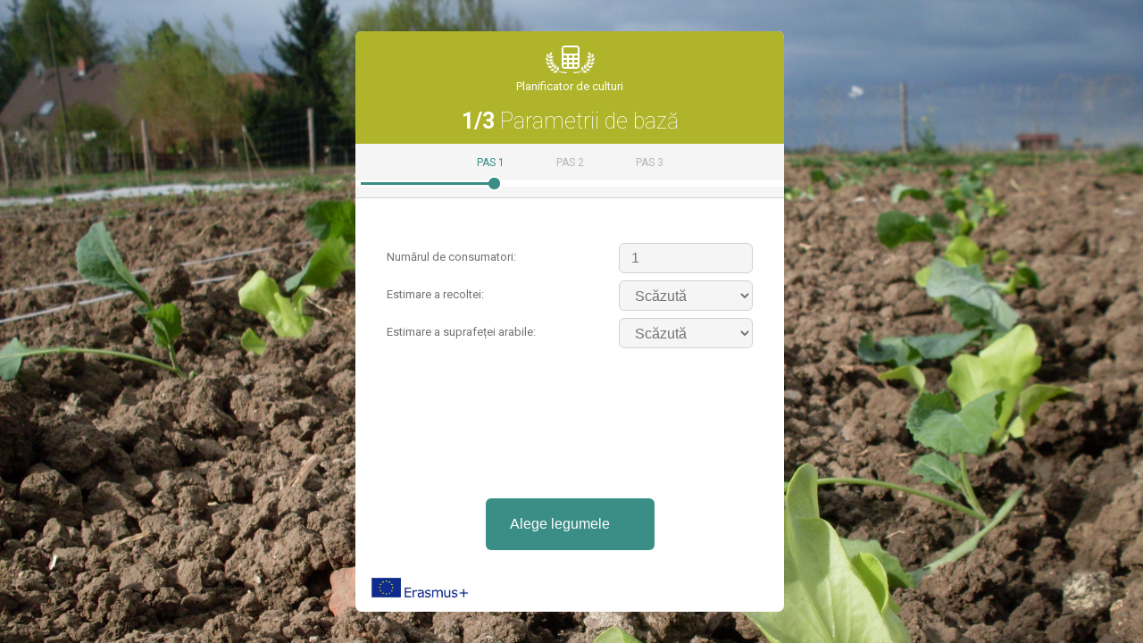

--- FILE ---
content_type: text/html; charset=UTF-8
request_url: http://calculator.uux.cz/ro/basic-parameters
body_size: 1402
content:
<!DOCTYPE html>
<html lang="ro">
    <head>
        <!-- Required meta tags always come first -->
        <meta charset="utf-8">
        <meta name="viewport" content="width=device-width, initial-scale=1">
        <meta http-equiv="x-ua-compatible" content="ie=edge">

        <!-- Assets -->
        <link href="//fonts.googleapis.com/css?family=Roboto:400,900,500,300,100,700&subset=latin,latin-ext"
              rel="stylesheet" type="text/css">
        <link href="/css/application.css" rel="stylesheet">

    </head>
    <body id=ro>

	    <script>
		    (function(i,s,o,g,r,a,m){i['GoogleAnalyticsObject']=r;i[r]=i[r]||function(){
					    (i[r].q=i[r].q||[]).push(arguments)},i[r].l=1*new Date();a=s.createElement(o),
				    m=s.getElementsByTagName(o)[0];a.async=1;a.src=g;m.parentNode.insertBefore(a,m)
		    })(window,document,'script','//www.google-analytics.com/analytics.js','ga');

		    ga('create', 'UA-72690269-1', 'auto');
		    ga('send', 'pageview');

	    </script>

        <div id="form">
            

    <div class="header">

        <div class="logo">
    <img src="/img/logo.png" alt="Planificator de culturi" />
    <span>Planificator de culturi</span>
</div>
        <h1 class="subtitle"><strong>1/3</strong> Parametrii de bază</h1>

    </div>
    <div class="steps">
        <ul>
            <li class="step-1 active"><a href="http://calculator.uux.cz/ro/basic-parameters">Pas 1</a></li>
            <li class="step-2"><a href="http://calculator.uux.cz/ro/selection-of-veggies">Pas 2</a></li>
            <li class="step-3"><a href="http://calculator.uux.cz/ro/total-results">Pas 3</a></li>
        </ul>
    </div>

    <div class="content">
        <form method="POST" action="http://calculator.uux.cz/ro/basic-parameters" accept-charset="UTF-8"><input name="_token" type="hidden" value="wzqXRjEWSN3WeHHxmjky98h5UDyzoM7VABS3SzUY">

            <div class="row">
                <label>
                    <strong>Numărul de consumatori:</strong>
                    <span><input name="members" type="text" value="1"></span>
                </label>
            </div>

            <div class="row">
                <label>
                    <strong>Estimare a recoltei:</strong>
                    <span>
                        <select name="yield"><option value="low" selected="selected">Scăzută</option><option value="medium">Medie</option><option value="high">Ridicată</option></select>
                    </span>
                </label>
            </div>

            <div class="row">
                <label>
                    <strong>Estimare a suprafeței arabile:</strong>
                    <span>
                        <select name="green-manure"><option value="low" selected="selected">Scăzută</option><option value="medium">Medie</option><option value="high">Ridicată</option></select>
                    </span>
                </label>
            </div>

            <div class="btn-wrapper">
                <button type="submit" class="btn btn-next">Alege legumele</button>
            </div>

        </form>
    </div>

            <a href="http://ec.europa.eu/programmes/erasmus-plus/" title="A kalkul&aacute;tor a &quot;L&eacute;gy a r&eacute;szese!&quot; Erasmus+ projekt keret&eacute;ben k&eacute;sz&uuml;lt, az Eur&oacute;pai Uni&oacute; t&aacute;mogat&aacute;s&aacute;val." class="elogo" target="_blank">
                <img src="/img/elogo.jpg" alt="A kalkul&aacute;tor a &quot;L&eacute;gy a r&eacute;szese!&quot; Erasmus+ projekt keret&eacute;ben k&eacute;sz&uuml;lt, az Eur&oacute;pai Uni&oacute; t&aacute;mogat&aacute;s&aacute;val." />
            </a>
        </div>

        <script src="/js/application.js"></script>
    </body>
</html>


--- FILE ---
content_type: text/plain
request_url: https://www.google-analytics.com/j/collect?v=1&_v=j102&a=306377777&t=pageview&_s=1&dl=http%3A%2F%2Fcalculator.uux.cz%2Fro%2Fbasic-parameters&ul=en-us%40posix&sr=1280x720&vp=1280x720&_u=IEBAAEABAAAAACAAI~&jid=697158450&gjid=1484940998&cid=632258884.1768912714&tid=UA-72690269-1&_gid=796106546.1768912714&_r=1&_slc=1&z=1106221781
body_size: -285
content:
2,cG-C2600XZGMX

--- FILE ---
content_type: application/javascript
request_url: http://calculator.uux.cz/js/application.js
body_size: 5745
content:
!function e(t,n,r){function i(a,u){if(!n[a]){if(!t[a]){var s="function"==typeof require&&require;if(!u&&s)return s(a,!0);if(o)return o(a,!0);throw new Error("Cannot find module '"+a+"'")}var f=n[a]={exports:{}};t[a][0].call(f.exports,function(e){var n=t[a][1][e];return i(n?n:e)},f,f.exports,e,t,n,r)}return n[a].exports}for(var o="function"==typeof require&&require,a=0;a<r.length;a++)i(r[a]);return i}({1:[function(e,t,n){(function(e,t,r,i,o,a,u,s,f){var l="ABCDEFGHIJKLMNOPQRSTUVWXYZabcdefghijklmnopqrstuvwxyz0123456789+/";!function(e){"use strict";function t(e){var t=e.charCodeAt(0);return t===o||t===c?62:t===a||t===h?63:u>t?-1:u+10>t?t-u+26+26:f+26>t?t-f:s+26>t?t-s+26:void 0}function n(e){function n(e){f[c++]=e}var r,o,a,u,s,f;if(e.length%4>0)throw new Error("Invalid string. Length must be a multiple of 4");var l=e.length;s="="===e.charAt(l-2)?2:"="===e.charAt(l-1)?1:0,f=new i(3*e.length/4-s),a=s>0?e.length-4:e.length;var c=0;for(r=0,o=0;a>r;r+=4,o+=3)u=t(e.charAt(r))<<18|t(e.charAt(r+1))<<12|t(e.charAt(r+2))<<6|t(e.charAt(r+3)),n((16711680&u)>>16),n((65280&u)>>8),n(255&u);return 2===s?(u=t(e.charAt(r))<<2|t(e.charAt(r+1))>>4,n(255&u)):1===s&&(u=t(e.charAt(r))<<10|t(e.charAt(r+1))<<4|t(e.charAt(r+2))>>2,n(u>>8&255),n(255&u)),f}function r(e){function t(e){return l.charAt(e)}function n(e){return t(e>>18&63)+t(e>>12&63)+t(e>>6&63)+t(63&e)}var r,i,o,a=e.length%3,u="";for(r=0,o=e.length-a;o>r;r+=3)i=(e[r]<<16)+(e[r+1]<<8)+e[r+2],u+=n(i);switch(a){case 1:i=e[e.length-1],u+=t(i>>2),u+=t(i<<4&63),u+="==";break;case 2:i=(e[e.length-2]<<8)+e[e.length-1],u+=t(i>>10),u+=t(i>>4&63),u+=t(i<<2&63),u+="="}return u}var i="undefined"!=typeof Uint8Array?Uint8Array:Array,o="+".charCodeAt(0),a="/".charCodeAt(0),u="0".charCodeAt(0),s="a".charCodeAt(0),f="A".charCodeAt(0),c="-".charCodeAt(0),h="_".charCodeAt(0);e.toByteArray=n,e.fromByteArray=r}("undefined"==typeof n?this.base64js={}:n)}).call(this,e("pBGvAp"),"undefined"!=typeof self?self:"undefined"!=typeof window?window:{},e("buffer").Buffer,arguments[3],arguments[4],arguments[5],arguments[6],"/../node_modules/base64-js/lib/b64.js","/../node_modules/base64-js/lib")},{buffer:2,pBGvAp:4}],2:[function(e,t,n){(function(t,r,i,o,a,u,s,f,l){function i(e,t,n){if(!(this instanceof i))return new i(e,t,n);var r=typeof e;if("base64"===t&&"string"===r)for(e=F(e);e.length%4!==0;)e+="=";var o;if("number"===r)o=D(e);else if("string"===r)o=i.byteLength(e,t);else{if("object"!==r)throw new Error("First argument needs to be a number, array or string.");o=D(e.length)}var a;i._useTypedArrays?a=i._augment(new Uint8Array(o)):(a=this,a.length=o,a._isBuffer=!0);var u;if(i._useTypedArrays&&"number"==typeof e.byteLength)a._set(e);else if(W(e))for(u=0;o>u;u++)i.isBuffer(e)?a[u]=e.readUInt8(u):a[u]=e[u];else if("string"===r)a.write(e,0,t);else if("number"===r&&!i._useTypedArrays&&!n)for(u=0;o>u;u++)a[u]=0;return a}function c(e,t,n,r){n=Number(n)||0;var o=e.length-n;r?(r=Number(r),r>o&&(r=o)):r=o;var a=t.length;Q(a%2===0,"Invalid hex string"),r>a/2&&(r=a/2);for(var u=0;r>u;u++){var s=parseInt(t.substr(2*u,2),16);Q(!isNaN(s),"Invalid hex string"),e[n+u]=s}return i._charsWritten=2*u,u}function h(e,t,n,r){var o=i._charsWritten=X(O(t),e,n,r);return o}function d(e,t,n,r){var o=i._charsWritten=X(J(t),e,n,r);return o}function g(e,t,n,r){return d(e,t,n,r)}function p(e,t,n,r){var o=i._charsWritten=X(R(t),e,n,r);return o}function y(e,t,n,r){var o=i._charsWritten=X(P(t),e,n,r);return o}function v(e,t,n){return 0===t&&n===e.length?V.fromByteArray(e):V.fromByteArray(e.slice(t,n))}function w(e,t,n){var r="",i="";n=Math.min(e.length,n);for(var o=t;n>o;o++)e[o]<=127?(r+=Y(i)+String.fromCharCode(e[o]),i=""):i+="%"+e[o].toString(16);return r+Y(i)}function b(e,t,n){var r="";n=Math.min(e.length,n);for(var i=t;n>i;i++)r+=String.fromCharCode(e[i]);return r}function m(e,t,n){return b(e,t,n)}function E(e,t,n){var r=e.length;(!t||0>t)&&(t=0),(!n||0>n||n>r)&&(n=r);for(var i="",o=t;n>o;o++)i+=q(e[o]);return i}function I(e,t,n){for(var r=e.slice(t,n),i="",o=0;o<r.length;o+=2)i+=String.fromCharCode(r[o]+256*r[o+1]);return i}function B(e,t,n,r){r||(Q("boolean"==typeof n,"missing or invalid endian"),Q(void 0!==t&&null!==t,"missing offset"),Q(t+1<e.length,"Trying to read beyond buffer length"));var i=e.length;if(!(t>=i)){var o;return n?(o=e[t],i>t+1&&(o|=e[t+1]<<8)):(o=e[t]<<8,i>t+1&&(o|=e[t+1])),o}}function A(e,t,n,r){r||(Q("boolean"==typeof n,"missing or invalid endian"),Q(void 0!==t&&null!==t,"missing offset"),Q(t+3<e.length,"Trying to read beyond buffer length"));var i=e.length;if(!(t>=i)){var o;return n?(i>t+2&&(o=e[t+2]<<16),i>t+1&&(o|=e[t+1]<<8),o|=e[t],i>t+3&&(o+=e[t+3]<<24>>>0)):(i>t+1&&(o=e[t+1]<<16),i>t+2&&(o|=e[t+2]<<8),i>t+3&&(o|=e[t+3]),o+=e[t]<<24>>>0),o}}function L(e,t,n,r){r||(Q("boolean"==typeof n,"missing or invalid endian"),Q(void 0!==t&&null!==t,"missing offset"),Q(t+1<e.length,"Trying to read beyond buffer length"));var i=e.length;if(!(t>=i)){var o=B(e,t,n,!0),a=32768&o;return a?-1*(65535-o+1):o}}function U(e,t,n,r){r||(Q("boolean"==typeof n,"missing or invalid endian"),Q(void 0!==t&&null!==t,"missing offset"),Q(t+3<e.length,"Trying to read beyond buffer length"));var i=e.length;if(!(t>=i)){var o=A(e,t,n,!0),a=2147483648&o;return a?-1*(4294967295-o+1):o}}function _(e,t,n,r){return r||(Q("boolean"==typeof n,"missing or invalid endian"),Q(t+3<e.length,"Trying to read beyond buffer length")),Z.read(e,t,n,23,4)}function C(e,t,n,r){return r||(Q("boolean"==typeof n,"missing or invalid endian"),Q(t+7<e.length,"Trying to read beyond buffer length")),Z.read(e,t,n,52,8)}function S(e,t,n,r,i){i||(Q(void 0!==t&&null!==t,"missing value"),Q("boolean"==typeof r,"missing or invalid endian"),Q(void 0!==n&&null!==n,"missing offset"),Q(n+1<e.length,"trying to write beyond buffer length"),z(t,65535));var o=e.length;if(!(n>=o))for(var a=0,u=Math.min(o-n,2);u>a;a++)e[n+a]=(t&255<<8*(r?a:1-a))>>>8*(r?a:1-a)}function k(e,t,n,r,i){i||(Q(void 0!==t&&null!==t,"missing value"),Q("boolean"==typeof r,"missing or invalid endian"),Q(void 0!==n&&null!==n,"missing offset"),Q(n+3<e.length,"trying to write beyond buffer length"),z(t,4294967295));var o=e.length;if(!(n>=o))for(var a=0,u=Math.min(o-n,4);u>a;a++)e[n+a]=t>>>8*(r?a:3-a)&255}function T(e,t,n,r,i){i||(Q(void 0!==t&&null!==t,"missing value"),Q("boolean"==typeof r,"missing or invalid endian"),Q(void 0!==n&&null!==n,"missing offset"),Q(n+1<e.length,"Trying to write beyond buffer length"),H(t,32767,-32768));var o=e.length;n>=o||(t>=0?S(e,t,n,r,i):S(e,65535+t+1,n,r,i))}function M(e,t,n,r,i){i||(Q(void 0!==t&&null!==t,"missing value"),Q("boolean"==typeof r,"missing or invalid endian"),Q(void 0!==n&&null!==n,"missing offset"),Q(n+3<e.length,"Trying to write beyond buffer length"),H(t,2147483647,-2147483648));var o=e.length;n>=o||(t>=0?k(e,t,n,r,i):k(e,4294967295+t+1,n,r,i))}function N(e,t,n,r,i){i||(Q(void 0!==t&&null!==t,"missing value"),Q("boolean"==typeof r,"missing or invalid endian"),Q(void 0!==n&&null!==n,"missing offset"),Q(n+3<e.length,"Trying to write beyond buffer length"),K(t,3.4028234663852886e38,-3.4028234663852886e38));var o=e.length;n>=o||Z.write(e,t,n,r,23,4)}function x(e,t,n,r,i){i||(Q(void 0!==t&&null!==t,"missing value"),Q("boolean"==typeof r,"missing or invalid endian"),Q(void 0!==n&&null!==n,"missing offset"),Q(n+7<e.length,"Trying to write beyond buffer length"),K(t,1.7976931348623157e308,-1.7976931348623157e308));var o=e.length;n>=o||Z.write(e,t,n,r,52,8)}function F(e){return e.trim?e.trim():e.replace(/^\s+|\s+$/g,"")}function j(e,t,n){return"number"!=typeof e?n:(e=~~e,e>=t?t:e>=0?e:(e+=t,e>=0?e:0))}function D(e){return e=~~Math.ceil(+e),0>e?0:e}function G(e){return(Array.isArray||function(e){return"[object Array]"===Object.prototype.toString.call(e)})(e)}function W(e){return G(e)||i.isBuffer(e)||e&&"object"==typeof e&&"number"==typeof e.length}function q(e){return 16>e?"0"+e.toString(16):e.toString(16)}function O(e){for(var t=[],n=0;n<e.length;n++){var r=e.charCodeAt(n);if(127>=r)t.push(e.charCodeAt(n));else{var i=n;r>=55296&&57343>=r&&n++;for(var o=encodeURIComponent(e.slice(i,n+1)).substr(1).split("%"),a=0;a<o.length;a++)t.push(parseInt(o[a],16))}}return t}function J(e){for(var t=[],n=0;n<e.length;n++)t.push(255&e.charCodeAt(n));return t}function P(e){for(var t,n,r,i=[],o=0;o<e.length;o++)t=e.charCodeAt(o),n=t>>8,r=t%256,i.push(r),i.push(n);return i}function R(e){return V.toByteArray(e)}function X(e,t,n,r){for(var i=0;r>i&&!(i+n>=t.length||i>=e.length);i++)t[i+n]=e[i];return i}function Y(e){try{return decodeURIComponent(e)}catch(t){return String.fromCharCode(65533)}}function z(e,t){Q("number"==typeof e,"cannot write a non-number as a number"),Q(e>=0,"specified a negative value for writing an unsigned value"),Q(t>=e,"value is larger than maximum value for type"),Q(Math.floor(e)===e,"value has a fractional component")}function H(e,t,n){Q("number"==typeof e,"cannot write a non-number as a number"),Q(t>=e,"value larger than maximum allowed value"),Q(e>=n,"value smaller than minimum allowed value"),Q(Math.floor(e)===e,"value has a fractional component")}function K(e,t,n){Q("number"==typeof e,"cannot write a non-number as a number"),Q(t>=e,"value larger than maximum allowed value"),Q(e>=n,"value smaller than minimum allowed value")}function Q(e,t){if(!e)throw new Error(t||"Failed assertion")}var V=e("base64-js"),Z=e("ieee754");n.Buffer=i,n.SlowBuffer=i,n.INSPECT_MAX_BYTES=50,i.poolSize=8192,i._useTypedArrays=function(){try{var e=new ArrayBuffer(0),t=new Uint8Array(e);return t.foo=function(){return 42},42===t.foo()&&"function"==typeof t.subarray}catch(n){return!1}}(),i.isEncoding=function(e){switch(String(e).toLowerCase()){case"hex":case"utf8":case"utf-8":case"ascii":case"binary":case"base64":case"raw":case"ucs2":case"ucs-2":case"utf16le":case"utf-16le":return!0;default:return!1}},i.isBuffer=function(e){return!(null===e||void 0===e||!e._isBuffer)},i.byteLength=function(e,t){var n;switch(e+="",t||"utf8"){case"hex":n=e.length/2;break;case"utf8":case"utf-8":n=O(e).length;break;case"ascii":case"binary":case"raw":n=e.length;break;case"base64":n=R(e).length;break;case"ucs2":case"ucs-2":case"utf16le":case"utf-16le":n=2*e.length;break;default:throw new Error("Unknown encoding")}return n},i.concat=function(e,t){if(Q(G(e),"Usage: Buffer.concat(list, [totalLength])\nlist should be an Array."),0===e.length)return new i(0);if(1===e.length)return e[0];var n;if("number"!=typeof t)for(t=0,n=0;n<e.length;n++)t+=e[n].length;var r=new i(t),o=0;for(n=0;n<e.length;n++){var a=e[n];a.copy(r,o),o+=a.length}return r},i.prototype.write=function(e,t,n,r){if(isFinite(t))isFinite(n)||(r=n,n=void 0);else{var i=r;r=t,t=n,n=i}t=Number(t)||0;var o=this.length-t;n?(n=Number(n),n>o&&(n=o)):n=o,r=String(r||"utf8").toLowerCase();var a;switch(r){case"hex":a=c(this,e,t,n);break;case"utf8":case"utf-8":a=h(this,e,t,n);break;case"ascii":a=d(this,e,t,n);break;case"binary":a=g(this,e,t,n);break;case"base64":a=p(this,e,t,n);break;case"ucs2":case"ucs-2":case"utf16le":case"utf-16le":a=y(this,e,t,n);break;default:throw new Error("Unknown encoding")}return a},i.prototype.toString=function(e,t,n){var r=this;if(e=String(e||"utf8").toLowerCase(),t=Number(t)||0,n=void 0!==n?Number(n):n=r.length,n===t)return"";var i;switch(e){case"hex":i=E(r,t,n);break;case"utf8":case"utf-8":i=w(r,t,n);break;case"ascii":i=b(r,t,n);break;case"binary":i=m(r,t,n);break;case"base64":i=v(r,t,n);break;case"ucs2":case"ucs-2":case"utf16le":case"utf-16le":i=I(r,t,n);break;default:throw new Error("Unknown encoding")}return i},i.prototype.toJSON=function(){return{type:"Buffer",data:Array.prototype.slice.call(this._arr||this,0)}},i.prototype.copy=function(e,t,n,r){var o=this;if(n||(n=0),r||0===r||(r=this.length),t||(t=0),r!==n&&0!==e.length&&0!==o.length){Q(r>=n,"sourceEnd < sourceStart"),Q(t>=0&&t<e.length,"targetStart out of bounds"),Q(n>=0&&n<o.length,"sourceStart out of bounds"),Q(r>=0&&r<=o.length,"sourceEnd out of bounds"),r>this.length&&(r=this.length),e.length-t<r-n&&(r=e.length-t+n);var a=r-n;if(100>a||!i._useTypedArrays)for(var u=0;a>u;u++)e[u+t]=this[u+n];else e._set(this.subarray(n,n+a),t)}},i.prototype.slice=function(e,t){var n=this.length;if(e=j(e,n,0),t=j(t,n,n),i._useTypedArrays)return i._augment(this.subarray(e,t));for(var r=t-e,o=new i(r,void 0,!0),a=0;r>a;a++)o[a]=this[a+e];return o},i.prototype.get=function(e){return console.log(".get() is deprecated. Access using array indexes instead."),this.readUInt8(e)},i.prototype.set=function(e,t){return console.log(".set() is deprecated. Access using array indexes instead."),this.writeUInt8(e,t)},i.prototype.readUInt8=function(e,t){return t||(Q(void 0!==e&&null!==e,"missing offset"),Q(e<this.length,"Trying to read beyond buffer length")),e>=this.length?void 0:this[e]},i.prototype.readUInt16LE=function(e,t){return B(this,e,!0,t)},i.prototype.readUInt16BE=function(e,t){return B(this,e,!1,t)},i.prototype.readUInt32LE=function(e,t){return A(this,e,!0,t)},i.prototype.readUInt32BE=function(e,t){return A(this,e,!1,t)},i.prototype.readInt8=function(e,t){if(t||(Q(void 0!==e&&null!==e,"missing offset"),Q(e<this.length,"Trying to read beyond buffer length")),!(e>=this.length)){var n=128&this[e];return n?-1*(255-this[e]+1):this[e]}},i.prototype.readInt16LE=function(e,t){return L(this,e,!0,t)},i.prototype.readInt16BE=function(e,t){return L(this,e,!1,t)},i.prototype.readInt32LE=function(e,t){return U(this,e,!0,t)},i.prototype.readInt32BE=function(e,t){return U(this,e,!1,t)},i.prototype.readFloatLE=function(e,t){return _(this,e,!0,t)},i.prototype.readFloatBE=function(e,t){return _(this,e,!1,t)},i.prototype.readDoubleLE=function(e,t){return C(this,e,!0,t)},i.prototype.readDoubleBE=function(e,t){return C(this,e,!1,t)},i.prototype.writeUInt8=function(e,t,n){n||(Q(void 0!==e&&null!==e,"missing value"),Q(void 0!==t&&null!==t,"missing offset"),Q(t<this.length,"trying to write beyond buffer length"),z(e,255)),t>=this.length||(this[t]=e)},i.prototype.writeUInt16LE=function(e,t,n){S(this,e,t,!0,n)},i.prototype.writeUInt16BE=function(e,t,n){S(this,e,t,!1,n)},i.prototype.writeUInt32LE=function(e,t,n){k(this,e,t,!0,n)},i.prototype.writeUInt32BE=function(e,t,n){k(this,e,t,!1,n)},i.prototype.writeInt8=function(e,t,n){n||(Q(void 0!==e&&null!==e,"missing value"),Q(void 0!==t&&null!==t,"missing offset"),Q(t<this.length,"Trying to write beyond buffer length"),H(e,127,-128)),t>=this.length||(e>=0?this.writeUInt8(e,t,n):this.writeUInt8(255+e+1,t,n))},i.prototype.writeInt16LE=function(e,t,n){T(this,e,t,!0,n)},i.prototype.writeInt16BE=function(e,t,n){T(this,e,t,!1,n)},i.prototype.writeInt32LE=function(e,t,n){M(this,e,t,!0,n)},i.prototype.writeInt32BE=function(e,t,n){M(this,e,t,!1,n)},i.prototype.writeFloatLE=function(e,t,n){N(this,e,t,!0,n)},i.prototype.writeFloatBE=function(e,t,n){N(this,e,t,!1,n)},i.prototype.writeDoubleLE=function(e,t,n){x(this,e,t,!0,n)},i.prototype.writeDoubleBE=function(e,t,n){x(this,e,t,!1,n)},i.prototype.fill=function(e,t,n){if(e||(e=0),t||(t=0),n||(n=this.length),"string"==typeof e&&(e=e.charCodeAt(0)),Q("number"==typeof e&&!isNaN(e),"value is not a number"),Q(n>=t,"end < start"),n!==t&&0!==this.length){Q(t>=0&&t<this.length,"start out of bounds"),Q(n>=0&&n<=this.length,"end out of bounds");for(var r=t;n>r;r++)this[r]=e}},i.prototype.inspect=function(){for(var e=[],t=this.length,r=0;t>r;r++)if(e[r]=q(this[r]),r===n.INSPECT_MAX_BYTES){e[r+1]="...";break}return"<Buffer "+e.join(" ")+">"},i.prototype.toArrayBuffer=function(){if("undefined"!=typeof Uint8Array){if(i._useTypedArrays)return new i(this).buffer;for(var e=new Uint8Array(this.length),t=0,n=e.length;n>t;t+=1)e[t]=this[t];return e.buffer}throw new Error("Buffer.toArrayBuffer not supported in this browser")};var $=i.prototype;i._augment=function(e){return e._isBuffer=!0,e._get=e.get,e._set=e.set,e.get=$.get,e.set=$.set,e.write=$.write,e.toString=$.toString,e.toLocaleString=$.toString,e.toJSON=$.toJSON,e.copy=$.copy,e.slice=$.slice,e.readUInt8=$.readUInt8,e.readUInt16LE=$.readUInt16LE,e.readUInt16BE=$.readUInt16BE,e.readUInt32LE=$.readUInt32LE,e.readUInt32BE=$.readUInt32BE,e.readInt8=$.readInt8,e.readInt16LE=$.readInt16LE,e.readInt16BE=$.readInt16BE,e.readInt32LE=$.readInt32LE,e.readInt32BE=$.readInt32BE,e.readFloatLE=$.readFloatLE,e.readFloatBE=$.readFloatBE,e.readDoubleLE=$.readDoubleLE,e.readDoubleBE=$.readDoubleBE,e.writeUInt8=$.writeUInt8,e.writeUInt16LE=$.writeUInt16LE,e.writeUInt16BE=$.writeUInt16BE,e.writeUInt32LE=$.writeUInt32LE,e.writeUInt32BE=$.writeUInt32BE,e.writeInt8=$.writeInt8,e.writeInt16LE=$.writeInt16LE,e.writeInt16BE=$.writeInt16BE,e.writeInt32LE=$.writeInt32LE,e.writeInt32BE=$.writeInt32BE,e.writeFloatLE=$.writeFloatLE,e.writeFloatBE=$.writeFloatBE,e.writeDoubleLE=$.writeDoubleLE,e.writeDoubleBE=$.writeDoubleBE,e.fill=$.fill,e.inspect=$.inspect,e.toArrayBuffer=$.toArrayBuffer,e}}).call(this,e("pBGvAp"),"undefined"!=typeof self?self:"undefined"!=typeof window?window:{},e("buffer").Buffer,arguments[3],arguments[4],arguments[5],arguments[6],"/../node_modules/buffer/index.js","/../node_modules/buffer")},{"base64-js":1,buffer:2,ieee754:3,pBGvAp:4}],3:[function(e,t,n){(function(e,t,r,i,o,a,u,s,f){n.read=function(e,t,n,r,i){var o,a,u=8*i-r-1,s=(1<<u)-1,f=s>>1,l=-7,c=n?i-1:0,h=n?-1:1,d=e[t+c];for(c+=h,o=d&(1<<-l)-1,d>>=-l,l+=u;l>0;o=256*o+e[t+c],c+=h,l-=8);for(a=o&(1<<-l)-1,o>>=-l,l+=r;l>0;a=256*a+e[t+c],c+=h,l-=8);if(0===o)o=1-f;else{if(o===s)return a?NaN:(d?-1:1)*(1/0);a+=Math.pow(2,r),o-=f}return(d?-1:1)*a*Math.pow(2,o-r)},n.write=function(e,t,n,r,i,o){var a,u,s,f=8*o-i-1,l=(1<<f)-1,c=l>>1,h=23===i?Math.pow(2,-24)-Math.pow(2,-77):0,d=r?0:o-1,g=r?1:-1,p=0>t||0===t&&0>1/t?1:0;for(t=Math.abs(t),isNaN(t)||t===1/0?(u=isNaN(t)?1:0,a=l):(a=Math.floor(Math.log(t)/Math.LN2),t*(s=Math.pow(2,-a))<1&&(a--,s*=2),t+=a+c>=1?h/s:h*Math.pow(2,1-c),t*s>=2&&(a++,s/=2),a+c>=l?(u=0,a=l):a+c>=1?(u=(t*s-1)*Math.pow(2,i),a+=c):(u=t*Math.pow(2,c-1)*Math.pow(2,i),a=0));i>=8;e[n+d]=255&u,d+=g,u/=256,i-=8);for(a=a<<i|u,f+=i;f>0;e[n+d]=255&a,d+=g,a/=256,f-=8);e[n+d-g]|=128*p}}).call(this,e("pBGvAp"),"undefined"!=typeof self?self:"undefined"!=typeof window?window:{},e("buffer").Buffer,arguments[3],arguments[4],arguments[5],arguments[6],"/../node_modules/ieee754/index.js","/../node_modules/ieee754")},{buffer:2,pBGvAp:4}],4:[function(e,t,n){(function(e,n,r,i,o,a,u,s,f){function l(){}var e=t.exports={};e.nextTick=function(){var e="undefined"!=typeof window&&window.setImmediate,t="undefined"!=typeof window&&window.postMessage&&window.addEventListener;if(e)return function(e){return window.setImmediate(e)};if(t){var n=[];return window.addEventListener("message",function(e){var t=e.source;if((t===window||null===t)&&"process-tick"===e.data&&(e.stopPropagation(),n.length>0)){var r=n.shift();r()}},!0),function(e){n.push(e),window.postMessage("process-tick","*")}}return function(e){setTimeout(e,0)}}(),e.title="browser",e.browser=!0,e.env={},e.argv=[],e.on=l,e.addListener=l,e.once=l,e.off=l,e.removeListener=l,e.removeAllListeners=l,e.emit=l,e.binding=function(e){throw new Error("process.binding is not supported")},e.cwd=function(){return"/"},e.chdir=function(e){throw new Error("process.chdir is not supported")}}).call(this,e("pBGvAp"),"undefined"!=typeof self?self:"undefined"!=typeof window?window:{},e("buffer").Buffer,arguments[3],arguments[4],arguments[5],arguments[6],"/../node_modules/process/browser.js","/../node_modules/process")},{buffer:2,pBGvAp:4}],5:[function(e,t,n){(function(e,t,n,r,i,o,a,u,s){}).call(this,e("pBGvAp"),"undefined"!=typeof self?self:"undefined"!=typeof window?window:{},e("buffer").Buffer,arguments[3],arguments[4],arguments[5],arguments[6],"/fake_c395e550.js","/")},{buffer:2,pBGvAp:4}]},{},[5]);
//# sourceMappingURL=application.js.map
